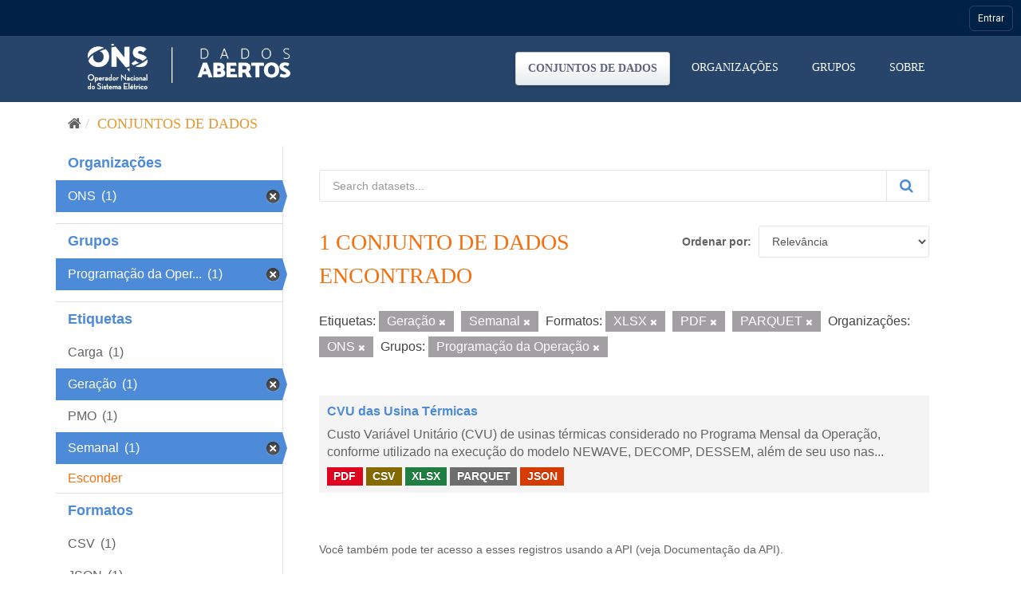

--- FILE ---
content_type: text/html; charset=utf-8
request_url: https://dados.ons.org.br/dataset/?_tags_limit=0&tags=Gera%C3%A7%C3%A3o&tags=Semanal&res_format=XLSX&res_format=PDF&organization=ons&groups=programacao-da-operacao&res_format=PARQUET
body_size: 24755
content:
<!DOCTYPE html>
<!--[if IE 9]> <html lang="pt_BR" class="ie9"> <![endif]-->
<!--[if gt IE 8]><!--> <html lang="pt_BR"> <!--<![endif]-->
  <head>

    <!-- Google Tag Manager -->
  <script>(function(w,d,s,l,i){w[l]=w[l]||[];w[l].push({'gtm.start':
  new Date().getTime(),event:'gtm.js'});var f=d.getElementsByTagName(s)[0],
  j=d.createElement(s),dl=l!='dataLayer'?'&l='+l:'';j.async=true;j.src=
  'https://www.googletagmanager.com/gtm.js?id='+i+dl;f.parentNode.insertBefore(j,f);
  })(window,document,'script','dataLayer','GTM-MQTMHJ27');</script>
    <!-- End Google Tag Manager -->
  
    <meta charset="utf-8" />
      <meta name="generator" content="ckan 2.9.11" />
      <meta name="viewport" content="width=device-width, initial-scale=1.0">
    <title>Conjunto de dados - ONS DADOS ABERTOS</title>

    
    
    <link rel="shortcut icon" href="/base/images/favicon.ico" />
      <link rel="preconnect" href="https://fonts.gstatic.com">
      <link href="https://fonts.googleapis.com/css2?family=Roboto:wght@100;400;700&display=swap" rel="stylesheet">  
      <link href="/base/css/neutra_display_thin_alt.css" rel="stylesheet" type="text/css"/>
      <link rel="stylesheet" href="https://stackpath.bootstrapcdn.com/bootstrap/4.4.1/css/bootstrap.min.css" integrity="sha384-Vkoo8x4CGsO3+Hhxv8T/Q5PaXtkKtu6ug5TOeNV6gBiFeWPGFN9MuhOf23Q9Ifjh" crossorigin="anonymous">
    
    
        <script type="text/javascript">
  (function(i,s,o,g,r,a,m){i['GoogleAnalyticsObject']=r;i[r]=i[r]||function(){
  (i[r].q=i[r].q||[]).push(arguments)},i[r].l=1*new Date();a=s.createElement(o),
  m=s.getElementsByTagName(o)[0];a.async=1;a.src=g;m.parentNode.insertBefore(a,m)
  })(window,document,'script','//www.google-analytics.com/analytics.js','ga');

  ga('create', 'UA-198149953-1', 'auto', {});
  
  ga('set', 'anonymizeIp', true);
  ga('send', 'pageview');
</script>
    

      
      
      
      
    

    
      
      
    

    
    <link href="/webassets/base/8259b72f_main.css" rel="stylesheet"/>
    

	<!-- Global site tag (gtag.js) - Google Analytics -->
	<script async src="https://www.googletagmanager.com/gtag/js?id=G-EFSJ19QBE0"></script>
	<script>
	  window.dataLayer = window.dataLayer || [];
	  function gtag(){dataLayer.push(arguments);}
	  gtag('js', new Date());
	  gtag('config', 'G-EFSJ19QBE0');
	</script>

	<meta
	  name="description"
	  content="O Portal de Dados Abertos do ONS reúne dados históricos do setor elétrico brasileiro de maneira fácil e democrática.">

	<!-- Hotjar Tracking Code for Dados Abertos ONS -->
	<script> (function(h,o,t,j,a,r){ h.hj=h.hj||function(){(h.hj.q=h.hj.q||[]).push(arguments)}; h._hjSettings={hjid:2430125,hjsv:6}; a=o.getElementsByTagName('head')[0]; r=o.createElement('script');r.async=1; r.src=t+h._hjSettings.hjid+j+h._hjSettings.hjsv; a.appendChild(r); })(window,document,'https://static.hotjar.com/c/hotjar-','.js?sv='); </script>

  </head>

  
  <body data-site-root="https://dados.ons.org.br/" data-locale-root="https://dados.ons.org.br/" >
    
    <!-- Google Tag Manager (noscript) -->
    <noscript><iframe src="https://www.googletagmanager.com/ns.html?id=GTM-MQTMHJ27"
    height="0" width="0" style="display:none;visibility:hidden"></iframe></noscript>
    <!-- End Google Tag Manager (noscript) -->
    
    
    
        
    

    
    <div class="sr-only sr-only-focusable"><a href="#content">Pular para o conteúdo</a></div>
  

  
    

<!--BARRA ONS-->
<navegacao-global CDNBarraGlobal="https://navegacaoglobal.ons.org.br" Publica="true" itens='[]' style="position: relative; z-index: 9999;">
</navegacao-global>
<script src="https://navegacaoglobal.ons.org.br/NavegacaoGlobal.js"></script>
<!--END OF BARRA ONS-->


 


<header class="navbar navbar-static-top masthead ">
    
  <div class="container">
    <div class="navbar-right">
      <button data-target="#main-navigation-toggle" data-toggle="collapse" class="navbar-toggle collapsed" type="button" aria-label="expand or collapse" aria-expanded="false">
        <span class="sr-only">Toggle navigation</span>
        <span class="fa fa-bars"></span>
      </button>
    </div>
    <hgroup class="header-image navbar-left">
       
      <a class="logo" href="/"><img src="https://dados.ons.org.br/base/images/logodadosabertos.png" alt="ONS DADOS ABERTOS" title="ONS DADOS ABERTOS" /></a>
       
    </hgroup>

    <div class="collapse navbar-collapse" id="main-navigation-toggle">
      
      <nav class="section navigation">
        <ul class="nav nav-pills">
            
		<li class="active"><a href="/dataset/">Conjuntos de dados</a></li><li><a href="/organization/">Organizações</a></li><li><a href="/group/">Grupos</a></li><li><a href="/about">Sobre</a></li>
	    
        </ul>
      </nav>
       
      
    </div>
  </div>
</header>

  
    <div class="main">
      <div id="content" class="container">
        
          
            <div class="flash-messages">
              
                
              
            </div>
          

          
            <div class="toolbar" role="navigation" aria-label="Breadcrumb">
              
                
                  <ol class="breadcrumb">
                    
<li class="home"><a href="/" aria-label="Início"><i class="fa fa-home"></i><span> Início</span></a></li>
                    
  <li class="active"><a href="/dataset/">Conjuntos de dados</a></li>

                  </ol>
                
              
            </div>
          

          <div class="row wrapper">
            
            
            

            
              <aside class="secondary col-sm-3">
                
                
  <div class="filters">
    <div>
      
        

    
    
	
	    
	    
		<section class="module module-narrow module-shallow">
		    
			<h2 class="module-heading">
			    <!--i class="fa fa-filter"></i-->
			    
			    Organizações
			</h2>
		    
		    
			
			    
				<nav aria-label="Organizações">
				    <ul class="list-unstyled nav nav-simple nav-facet">
					
					    
					    
					    
					    
					    <li class="nav-item active">
						<a href="/dataset/?_tags_limit=0&amp;tags=Gera%C3%A7%C3%A3o&amp;tags=Semanal&amp;res_format=XLSX&amp;res_format=PDF&amp;res_format=PARQUET&amp;groups=programacao-da-operacao" title="">
						    <span class="item-label">ONS</span>
						    <span class="hidden separator"></span>
						    <span class="item-count badge">(1)</span>
						</a>
					    </li>
					
				    </ul>
				</nav>

				<p class="module-footer">
				    
					
				    
				</p>
			    
			
		    
		</section>
	    
	
    

      
        

    
    
	
	    
	    
		<section class="module module-narrow module-shallow">
		    
			<h2 class="module-heading">
			    <!--i class="fa fa-filter"></i-->
			    
			    Grupos
			</h2>
		    
		    
			
			    
				<nav aria-label="Grupos">
				    <ul class="list-unstyled nav nav-simple nav-facet">
					
					    
					    
					    
					    
					    <li class="nav-item active">
						<a href="/dataset/?_tags_limit=0&amp;tags=Gera%C3%A7%C3%A3o&amp;tags=Semanal&amp;res_format=XLSX&amp;res_format=PDF&amp;res_format=PARQUET&amp;organization=ons" title="Programação da Operação">
						    <span class="item-label">Programação da Oper...</span>
						    <span class="hidden separator"></span>
						    <span class="item-count badge">(1)</span>
						</a>
					    </li>
					
				    </ul>
				</nav>

				<p class="module-footer">
				    
					
				    
				</p>
			    
			
		    
		</section>
	    
	
    

      
        

    
    
	
	    
	    
		<section class="module module-narrow module-shallow">
		    
			<h2 class="module-heading">
			    <!--i class="fa fa-filter"></i-->
			    
			    Etiquetas
			</h2>
		    
		    
			
			    
				<nav aria-label="Etiquetas">
				    <ul class="list-unstyled nav nav-simple nav-facet">
					
					    
					    
					    
					    
					    <li class="nav-item">
						<a href="/dataset/?_tags_limit=0&amp;tags=Gera%C3%A7%C3%A3o&amp;tags=Semanal&amp;res_format=XLSX&amp;res_format=PDF&amp;res_format=PARQUET&amp;organization=ons&amp;groups=programacao-da-operacao&amp;tags=Carga" title="">
						    <span class="item-label">Carga</span>
						    <span class="hidden separator"></span>
						    <span class="item-count badge">(1)</span>
						</a>
					    </li>
					
					    
					    
					    
					    
					    <li class="nav-item active">
						<a href="/dataset/?_tags_limit=0&amp;tags=Semanal&amp;res_format=XLSX&amp;res_format=PDF&amp;res_format=PARQUET&amp;organization=ons&amp;groups=programacao-da-operacao" title="">
						    <span class="item-label">Geração</span>
						    <span class="hidden separator"></span>
						    <span class="item-count badge">(1)</span>
						</a>
					    </li>
					
					    
					    
					    
					    
					    <li class="nav-item">
						<a href="/dataset/?_tags_limit=0&amp;tags=Gera%C3%A7%C3%A3o&amp;tags=Semanal&amp;res_format=XLSX&amp;res_format=PDF&amp;res_format=PARQUET&amp;organization=ons&amp;groups=programacao-da-operacao&amp;tags=PMO" title="">
						    <span class="item-label">PMO</span>
						    <span class="hidden separator"></span>
						    <span class="item-count badge">(1)</span>
						</a>
					    </li>
					
					    
					    
					    
					    
					    <li class="nav-item active">
						<a href="/dataset/?_tags_limit=0&amp;tags=Gera%C3%A7%C3%A3o&amp;res_format=XLSX&amp;res_format=PDF&amp;res_format=PARQUET&amp;organization=ons&amp;groups=programacao-da-operacao" title="">
						    <span class="item-label">Semanal</span>
						    <span class="hidden separator"></span>
						    <span class="item-count badge">(1)</span>
						</a>
					    </li>
					
				    </ul>
				</nav>

				<p class="module-footer">
				    
					<a href="/dataset/?tags=Gera%C3%A7%C3%A3o&amp;tags=Semanal&amp;res_format=XLSX&amp;res_format=PDF&amp;res_format=PARQUET&amp;organization=ons&amp;groups=programacao-da-operacao" class="read-more">Esconder</a>
				    
				</p>
			    
			
		    
		</section>
	    
	
    

      
        

    
    
	
	    
	    
		<section class="module module-narrow module-shallow">
		    
			<h2 class="module-heading">
			    <!--i class="fa fa-filter"></i-->
			    
			    Formatos
			</h2>
		    
		    
			
			    
				<nav aria-label="Formatos">
				    <ul class="list-unstyled nav nav-simple nav-facet">
					
					    
					    
					    
					    
					    <li class="nav-item">
						<a href="/dataset/?_tags_limit=0&amp;tags=Gera%C3%A7%C3%A3o&amp;tags=Semanal&amp;res_format=XLSX&amp;res_format=PDF&amp;res_format=PARQUET&amp;organization=ons&amp;groups=programacao-da-operacao&amp;res_format=CSV" title="">
						    <span class="item-label">CSV</span>
						    <span class="hidden separator"></span>
						    <span class="item-count badge">(1)</span>
						</a>
					    </li>
					
					    
					    
					    
					    
					    <li class="nav-item">
						<a href="/dataset/?_tags_limit=0&amp;tags=Gera%C3%A7%C3%A3o&amp;tags=Semanal&amp;res_format=XLSX&amp;res_format=PDF&amp;res_format=PARQUET&amp;organization=ons&amp;groups=programacao-da-operacao&amp;res_format=JSON" title="">
						    <span class="item-label">JSON</span>
						    <span class="hidden separator"></span>
						    <span class="item-count badge">(1)</span>
						</a>
					    </li>
					
					    
					    
					    
					    
					    <li class="nav-item active">
						<a href="/dataset/?_tags_limit=0&amp;tags=Gera%C3%A7%C3%A3o&amp;tags=Semanal&amp;res_format=XLSX&amp;res_format=PDF&amp;organization=ons&amp;groups=programacao-da-operacao" title="">
						    <span class="item-label">PARQUET</span>
						    <span class="hidden separator"></span>
						    <span class="item-count badge">(1)</span>
						</a>
					    </li>
					
					    
					    
					    
					    
					    <li class="nav-item active">
						<a href="/dataset/?_tags_limit=0&amp;tags=Gera%C3%A7%C3%A3o&amp;tags=Semanal&amp;res_format=XLSX&amp;res_format=PARQUET&amp;organization=ons&amp;groups=programacao-da-operacao" title="">
						    <span class="item-label">PDF</span>
						    <span class="hidden separator"></span>
						    <span class="item-count badge">(1)</span>
						</a>
					    </li>
					
					    
					    
					    
					    
					    <li class="nav-item active">
						<a href="/dataset/?_tags_limit=0&amp;tags=Gera%C3%A7%C3%A3o&amp;tags=Semanal&amp;res_format=PDF&amp;res_format=PARQUET&amp;organization=ons&amp;groups=programacao-da-operacao" title="">
						    <span class="item-label">XLSX</span>
						    <span class="hidden separator"></span>
						    <span class="item-count badge">(1)</span>
						</a>
					    </li>
					
				    </ul>
				</nav>

				<p class="module-footer">
				    
					
				    
				</p>
			    
			
		    
		</section>
	    
	
    

      
        

    
    
	
	    
	    
		<section class="module module-narrow module-shallow">
		    
			<h2 class="module-heading">
			    <!--i class="fa fa-filter"></i-->
			    
			    Licenças
			</h2>
		    
		    
			
			    
				<nav aria-label="Licenças">
				    <ul class="list-unstyled nav nav-simple nav-facet">
					
					    
					    
					    
					    
					    <li class="nav-item">
						<a href="/dataset/?_tags_limit=0&amp;tags=Gera%C3%A7%C3%A3o&amp;tags=Semanal&amp;res_format=XLSX&amp;res_format=PDF&amp;res_format=PARQUET&amp;organization=ons&amp;groups=programacao-da-operacao&amp;license_id=cc-by" title="Creative Commons Atribuição">
						    <span class="item-label">Creative Commons At...</span>
						    <span class="hidden separator"></span>
						    <span class="item-count badge">(1)</span>
						</a>
					    </li>
					
				    </ul>
				</nav>

				<p class="module-footer">
				    
					
				    
				</p>
			    
			
		    
		</section>
	    
	
    

      
    </div>
    <a class="close no-text hide-filters"><i class="fa fa-times-circle"></i><span class="text">close</span></a>
  </div>

              </aside>
            

            
              <div class="primary col-sm-9 col-xs-12" role="main">
                
                
  <section class="module">
    <div class="module-content">
      
        
      
      
        
        
        







<form id="dataset-search-form" class="search-form" method="get" data-module="select-switch">

  
    <div class="input-group search-input-group">
      <input aria-label="Search datasets..." id="field-giant-search" type="text" class="form-control input-lg" name="q" value="" autocomplete="off" placeholder="Search datasets...">
      
      <span class="input-group-btn">
        <button class="btn btn-default btn-lg btn-search" type="submit" value="search" aria-label="Submit">
          <i class="fa fa-search"></i>
        </button>
      </span>
      
    </div>
  

  
    <span>
  
  

  
  
  
  <input type="hidden" name="tags" value="Geração" />
  
  
  
  
  
  <input type="hidden" name="tags" value="Semanal" />
  
  
  
  
  
  <input type="hidden" name="res_format" value="XLSX" />
  
  
  
  
  
  <input type="hidden" name="res_format" value="PDF" />
  
  
  
  
  
  <input type="hidden" name="res_format" value="PARQUET" />
  
  
  
  
  
  <input type="hidden" name="organization" value="ons" />
  
  
  
  
  
  <input type="hidden" name="groups" value="programacao-da-operacao" />
  
  
  
  </span>
  

  
    
      <div class="form-select form-group control-order-by">
        <label for="field-order-by">Ordenar por</label>
        <select id="field-order-by" name="sort" class="form-control">
          
            
              <option value="score desc, metadata_modified desc" selected="selected">Relevância</option>
            
          
            
              <option value="title_string asc">Nome Crescente</option>
            
          
            
              <option value="title_string desc">Nome Descrescente</option>
            
          
            
              <option value="metadata_modified desc">Modificada pela última vez</option>
            
          
            
          
        </select>
        
        <button class="btn btn-default js-hide" type="submit">Ir</button>
        
      </div>
    
  

  
    
      <h1>

  
  
  
  

1 conjunto de dados encontrado</h1>
    
  

  
    
      <p class="filter-list">
        
          
          <span class="facet">Etiquetas:</span>
          
            <span class="filtered pill">Geração
              <a href="/dataset/?_tags_limit=0&amp;tags=Semanal&amp;res_format=XLSX&amp;res_format=PDF&amp;res_format=PARQUET&amp;organization=ons&amp;groups=programacao-da-operacao" class="remove" title="Remover"><i class="fa fa-times"></i></a>
            </span>
          
            <span class="filtered pill">Semanal
              <a href="/dataset/?_tags_limit=0&amp;tags=Gera%C3%A7%C3%A3o&amp;res_format=XLSX&amp;res_format=PDF&amp;res_format=PARQUET&amp;organization=ons&amp;groups=programacao-da-operacao" class="remove" title="Remover"><i class="fa fa-times"></i></a>
            </span>
          
        
          
          <span class="facet">Formatos:</span>
          
            <span class="filtered pill">XLSX
              <a href="/dataset/?_tags_limit=0&amp;tags=Gera%C3%A7%C3%A3o&amp;tags=Semanal&amp;res_format=PDF&amp;res_format=PARQUET&amp;organization=ons&amp;groups=programacao-da-operacao" class="remove" title="Remover"><i class="fa fa-times"></i></a>
            </span>
          
            <span class="filtered pill">PDF
              <a href="/dataset/?_tags_limit=0&amp;tags=Gera%C3%A7%C3%A3o&amp;tags=Semanal&amp;res_format=XLSX&amp;res_format=PARQUET&amp;organization=ons&amp;groups=programacao-da-operacao" class="remove" title="Remover"><i class="fa fa-times"></i></a>
            </span>
          
            <span class="filtered pill">PARQUET
              <a href="/dataset/?_tags_limit=0&amp;tags=Gera%C3%A7%C3%A3o&amp;tags=Semanal&amp;res_format=XLSX&amp;res_format=PDF&amp;organization=ons&amp;groups=programacao-da-operacao" class="remove" title="Remover"><i class="fa fa-times"></i></a>
            </span>
          
        
          
          <span class="facet">Organizações:</span>
          
            <span class="filtered pill">ONS
              <a href="/dataset/?_tags_limit=0&amp;tags=Gera%C3%A7%C3%A3o&amp;tags=Semanal&amp;res_format=XLSX&amp;res_format=PDF&amp;res_format=PARQUET&amp;groups=programacao-da-operacao" class="remove" title="Remover"><i class="fa fa-times"></i></a>
            </span>
          
        
          
          <span class="facet">Grupos:</span>
          
            <span class="filtered pill">Programação da Operação
              <a href="/dataset/?_tags_limit=0&amp;tags=Gera%C3%A7%C3%A3o&amp;tags=Semanal&amp;res_format=XLSX&amp;res_format=PDF&amp;res_format=PARQUET&amp;organization=ons" class="remove" title="Remover"><i class="fa fa-times"></i></a>
            </span>
          
        
      </p>
      <a class="show-filters btn btn-default">Filtrar Resultados</a>
    
  

</form>




      
      
        

  
    <ul class="dataset-list list-unstyled">
    	
	      
	        






  <li class="dataset-item">
    
      <div class="dataset-content">
        
          <h2 class="dataset-heading">
            
              
            
            
		<a href="/dataset/cvu-usitermica">CVU das Usina Térmicas</a>
            
            
              
              
            
          </h2>
        
        
          
        
        
          
            <div>Custo Variável Unitário (CVU) de usinas térmicas considerado no Programa Mensal da Operação, conforme utilizado na execução do modelo NEWAVE, DECOMP, DESSEM, além de seu uso nas...</div>
          
        
      </div>
      
        
          
            <ul class="dataset-resources list-unstyled">
              
                
                <li>
                  <a href="/dataset/cvu-usitermica" class="label label-default" data-format="pdf">PDF</a>
                </li>
                
                <li>
                  <a href="/dataset/cvu-usitermica" class="label label-default" data-format="csv">CSV</a>
                </li>
                
                <li>
                  <a href="/dataset/cvu-usitermica" class="label label-default" data-format="xlsx">XLSX</a>
                </li>
                
                <li>
                  <a href="/dataset/cvu-usitermica" class="label label-default" data-format="parquet">PARQUET</a>
                </li>
                
                <li>
                  <a href="/dataset/cvu-usitermica" class="label label-default" data-format="json">JSON</a>
                </li>
                
              
            </ul>
          
        
      
    
  </li>

	      
	    
    </ul>
  

      
    </div>

    
      
    
  </section>

  
    <section class="module">
      <div class="module-content">
        
          <small>
            
            
            
           Você também pode ter acesso a esses registros usando a <a href="/api/3">API</a> (veja <a href="http://docs.ckan.org/en/2.9/api/">Documentação da API</a>). 
          </small>
        
      </div>
    </section>
  

              </div>
            
          </div>
        
      </div>
    </div>
  
    <footer class="site-footer">

  <div class="container">
    
    <div class="row">
      <div class="col-md-8 footer-links footer-itens ">
        <span>© - Copyright <span class="year">2021</span>- ONS</span>
        
          <ul class="list-unstyled">
            
              <li><a href="/about">Sobre ONS DADOS ABERTOS</a></li>
            
              <li>
                <a href="http://www.ons.org.br/secundario/enderecos">Endereços</a>
              </li>
          
              <li>
                <a href="http://www.ons.org.br/secundario/mapa-do-site">Mapa do Site</a>
              </li>
          
              <li>
                  <a href="http://www.ons.org.br/secundario/politica-de-privacidade">Politica de Privacidade</a>
              </li>
          
              <li>
                <a href="http://www.go15.org/">Membro do GO15</a>
              </li>
          </ul>
          <!--ul class="list-unstyled">
            
              
              <li><a href="http://docs.ckan.org/en/2.9/api/">API do CKAN</a></li>
              <li><a href="http://www.ckan.org/">Associação CKAN</a></li>
              <li><a href="http://www.opendefinition.org/okd/"><img src="/base/images/od_80x15_blue.png" alt="Open Data"></a></li>
            
          </ul-->
        
      </div>
      <div class="col-md-4 attribution">
        
          <p><strong>Impulsionado por</strong> <a class="hide-text ckan-footer-logo" href="http://ckan.org">CKAN</a></p>
        
        
      </div>
    </div>
    
  </div>

  
    
  
</footer>
  

  
  
  
  
    
    <script src="https://code.jquery.com/jquery-3.6.0.js"></script>
    <script src="https://stackpath.bootstrapcdn.com/bootstrap/4.4.1/js/bootstrap.min.js" integrity="sha384-wfSDF2E50Y2D1uUdj0O3uMBJnjuUD4Ih7YwaYd1iqfktj0Uod8GCExl3Og8ifwB6" crossorigin="anonymous"></script>
    <script>
        document.addEventListener('DOMContentLoaded', (event) => {
            function getCookie(name) {
                const value = `; ${document.cookie}`;
                const parts = value.split(`; ${name}=`);
                if (parts.length === 2) return parts.pop().split(';').shift();
            }
    
            const onsAuthCookie = getCookie('.ONSAUTH_DSV');
            const authTktCookie = getCookie('auth_tkt');
            if (onsAuthCookie && !authTktCookie) {
                window.location.href = 'https://devdados.ons.org.br/user/saml2login';
            }
        });
    </script>
    
    
        
        
        <div class="js-hide" data-module="google-analytics"
             data-module-googleanalytics_resource_prefix="/downloads/">
        </div>
    


      

    
    
    <link href="/webassets/vendor/f3b8236b_select2.css" rel="stylesheet"/>
<link href="/webassets/vendor/0b01aef1_font-awesome.css" rel="stylesheet"/>
    <script src="/webassets/vendor/d8ae4bed_jquery.js" type="text/javascript"></script>
<script src="/webassets/vendor/ab26884f_vendor.js" type="text/javascript"></script>
<script src="/webassets/vendor/580fa18d_bootstrap.js" type="text/javascript"></script>
<script src="/webassets/base/5f5a82bb_main.js" type="text/javascript"></script>
<script src="/webassets/base/acf3e552_ckan.js" type="text/javascript"></script>
<script src="/webassets/ckanext-googleanalytics/event_tracking.js?71ae8997" type="text/javascript"></script>
  </body>
</html>